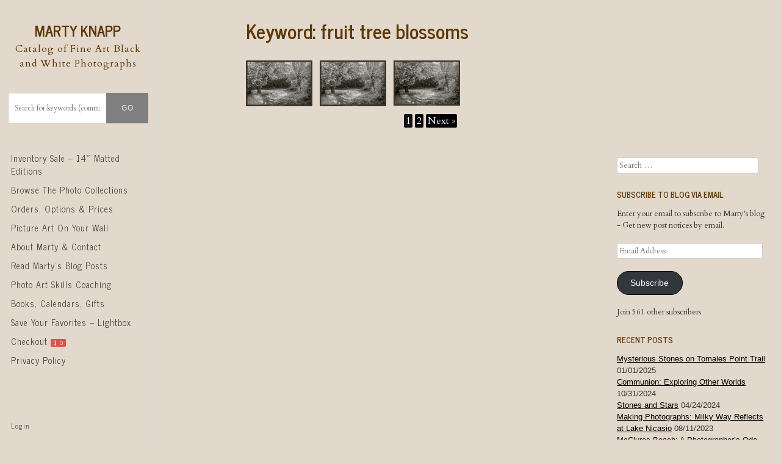

--- FILE ---
content_type: text/html; charset=UTF-8
request_url: https://martyknapp.com/keywords/fruit-tree-blossoms/
body_size: 14484
content:
<!DOCTYPE html>
<html lang="en-US">
<head>
<meta charset="UTF-8" />
<meta name="viewport" content="width=device-width" />
<link rel="profile" href="http://gmpg.org/xfn/11" />
<link rel="pingback" href="https://martyknapp.com/xmlrpc.php" />
<!--[if lt IE 9]>
<script src="https://martyknapp.com/wp-content/themes/sell-photos/js/html5.js" type="text/javascript"></script>
<![endif]-->
<meta name='robots' content='index, follow, max-image-preview:large, max-snippet:-1, max-video-preview:-1' />
	<style>img:is([sizes="auto" i], [sizes^="auto," i]) { contain-intrinsic-size: 3000px 1500px }</style>
	
	<!-- This site is optimized with the Yoast SEO plugin v25.3.1 - https://yoast.com/wordpress/plugins/seo/ -->
	<title>fruit tree blossoms Archives - Marty Knapp</title>
	<link rel="canonical" href="https://martyknapp.com/keywords/fruit-tree-blossoms/" />
	<link rel="next" href="https://martyknapp.com/keywords/fruit-tree-blossoms/page/2/" />
	<meta property="og:locale" content="en_US" />
	<meta property="og:type" content="article" />
	<meta property="og:title" content="fruit tree blossoms Archives - Marty Knapp" />
	<meta property="og:url" content="https://martyknapp.com/keywords/fruit-tree-blossoms/" />
	<meta property="og:site_name" content="Marty Knapp" />
	<script type="application/ld+json" class="yoast-schema-graph">{"@context":"https://schema.org","@graph":[{"@type":"CollectionPage","@id":"https://martyknapp.com/keywords/fruit-tree-blossoms/","url":"https://martyknapp.com/keywords/fruit-tree-blossoms/","name":"fruit tree blossoms Archives - Marty Knapp","isPartOf":{"@id":"https://martyknapp.com/#website"},"breadcrumb":{"@id":"https://martyknapp.com/keywords/fruit-tree-blossoms/#breadcrumb"},"inLanguage":"en-US"},{"@type":"BreadcrumbList","@id":"https://martyknapp.com/keywords/fruit-tree-blossoms/#breadcrumb","itemListElement":[{"@type":"ListItem","position":1,"name":"Home","item":"https://martyknapp.com/"},{"@type":"ListItem","position":2,"name":"fruit tree blossoms"}]},{"@type":"WebSite","@id":"https://martyknapp.com/#website","url":"https://martyknapp.com/","name":"Marty Knapp","description":"Catalog of Fine Art Black and White Photographs","potentialAction":[{"@type":"SearchAction","target":{"@type":"EntryPoint","urlTemplate":"https://martyknapp.com/?s={search_term_string}"},"query-input":{"@type":"PropertyValueSpecification","valueRequired":true,"valueName":"search_term_string"}}],"inLanguage":"en-US"}]}</script>
	<!-- / Yoast SEO plugin. -->


<link rel='dns-prefetch' href='//stats.wp.com' />
<link rel='dns-prefetch' href='//fonts.googleapis.com' />
<link rel='dns-prefetch' href='//v0.wordpress.com' />
<link rel='dns-prefetch' href='//widgets.wp.com' />
<link rel='dns-prefetch' href='//s0.wp.com' />
<link rel='dns-prefetch' href='//0.gravatar.com' />
<link rel='dns-prefetch' href='//1.gravatar.com' />
<link rel='dns-prefetch' href='//2.gravatar.com' />
<link rel="alternate" type="application/rss+xml" title="Marty Knapp &raquo; Feed" href="https://martyknapp.com/feed/" />
<link rel="alternate" type="application/rss+xml" title="Marty Knapp &raquo; Comments Feed" href="https://martyknapp.com/comments/feed/" />
<link rel="alternate" type="application/rss+xml" title="Marty Knapp &raquo; fruit tree blossoms Keyword Feed" href="https://martyknapp.com/keywords/fruit-tree-blossoms/feed/" />
<script type="text/javascript">
/* <![CDATA[ */
window._wpemojiSettings = {"baseUrl":"https:\/\/s.w.org\/images\/core\/emoji\/16.0.1\/72x72\/","ext":".png","svgUrl":"https:\/\/s.w.org\/images\/core\/emoji\/16.0.1\/svg\/","svgExt":".svg","source":{"concatemoji":"https:\/\/martyknapp.com\/wp-includes\/js\/wp-emoji-release.min.js?ver=6.8.3"}};
/*! This file is auto-generated */
!function(s,n){var o,i,e;function c(e){try{var t={supportTests:e,timestamp:(new Date).valueOf()};sessionStorage.setItem(o,JSON.stringify(t))}catch(e){}}function p(e,t,n){e.clearRect(0,0,e.canvas.width,e.canvas.height),e.fillText(t,0,0);var t=new Uint32Array(e.getImageData(0,0,e.canvas.width,e.canvas.height).data),a=(e.clearRect(0,0,e.canvas.width,e.canvas.height),e.fillText(n,0,0),new Uint32Array(e.getImageData(0,0,e.canvas.width,e.canvas.height).data));return t.every(function(e,t){return e===a[t]})}function u(e,t){e.clearRect(0,0,e.canvas.width,e.canvas.height),e.fillText(t,0,0);for(var n=e.getImageData(16,16,1,1),a=0;a<n.data.length;a++)if(0!==n.data[a])return!1;return!0}function f(e,t,n,a){switch(t){case"flag":return n(e,"\ud83c\udff3\ufe0f\u200d\u26a7\ufe0f","\ud83c\udff3\ufe0f\u200b\u26a7\ufe0f")?!1:!n(e,"\ud83c\udde8\ud83c\uddf6","\ud83c\udde8\u200b\ud83c\uddf6")&&!n(e,"\ud83c\udff4\udb40\udc67\udb40\udc62\udb40\udc65\udb40\udc6e\udb40\udc67\udb40\udc7f","\ud83c\udff4\u200b\udb40\udc67\u200b\udb40\udc62\u200b\udb40\udc65\u200b\udb40\udc6e\u200b\udb40\udc67\u200b\udb40\udc7f");case"emoji":return!a(e,"\ud83e\udedf")}return!1}function g(e,t,n,a){var r="undefined"!=typeof WorkerGlobalScope&&self instanceof WorkerGlobalScope?new OffscreenCanvas(300,150):s.createElement("canvas"),o=r.getContext("2d",{willReadFrequently:!0}),i=(o.textBaseline="top",o.font="600 32px Arial",{});return e.forEach(function(e){i[e]=t(o,e,n,a)}),i}function t(e){var t=s.createElement("script");t.src=e,t.defer=!0,s.head.appendChild(t)}"undefined"!=typeof Promise&&(o="wpEmojiSettingsSupports",i=["flag","emoji"],n.supports={everything:!0,everythingExceptFlag:!0},e=new Promise(function(e){s.addEventListener("DOMContentLoaded",e,{once:!0})}),new Promise(function(t){var n=function(){try{var e=JSON.parse(sessionStorage.getItem(o));if("object"==typeof e&&"number"==typeof e.timestamp&&(new Date).valueOf()<e.timestamp+604800&&"object"==typeof e.supportTests)return e.supportTests}catch(e){}return null}();if(!n){if("undefined"!=typeof Worker&&"undefined"!=typeof OffscreenCanvas&&"undefined"!=typeof URL&&URL.createObjectURL&&"undefined"!=typeof Blob)try{var e="postMessage("+g.toString()+"("+[JSON.stringify(i),f.toString(),p.toString(),u.toString()].join(",")+"));",a=new Blob([e],{type:"text/javascript"}),r=new Worker(URL.createObjectURL(a),{name:"wpTestEmojiSupports"});return void(r.onmessage=function(e){c(n=e.data),r.terminate(),t(n)})}catch(e){}c(n=g(i,f,p,u))}t(n)}).then(function(e){for(var t in e)n.supports[t]=e[t],n.supports.everything=n.supports.everything&&n.supports[t],"flag"!==t&&(n.supports.everythingExceptFlag=n.supports.everythingExceptFlag&&n.supports[t]);n.supports.everythingExceptFlag=n.supports.everythingExceptFlag&&!n.supports.flag,n.DOMReady=!1,n.readyCallback=function(){n.DOMReady=!0}}).then(function(){return e}).then(function(){var e;n.supports.everything||(n.readyCallback(),(e=n.source||{}).concatemoji?t(e.concatemoji):e.wpemoji&&e.twemoji&&(t(e.twemoji),t(e.wpemoji)))}))}((window,document),window._wpemojiSettings);
/* ]]> */
</script>
<style id='wp-emoji-styles-inline-css' type='text/css'>

	img.wp-smiley, img.emoji {
		display: inline !important;
		border: none !important;
		box-shadow: none !important;
		height: 1em !important;
		width: 1em !important;
		margin: 0 0.07em !important;
		vertical-align: -0.1em !important;
		background: none !important;
		padding: 0 !important;
	}
</style>
<link rel='stylesheet' id='wp-block-library-css' href='https://martyknapp.com/wp-includes/css/dist/block-library/style.min.css?ver=6.8.3' type='text/css' media='all' />
<style id='classic-theme-styles-inline-css' type='text/css'>
/*! This file is auto-generated */
.wp-block-button__link{color:#fff;background-color:#32373c;border-radius:9999px;box-shadow:none;text-decoration:none;padding:calc(.667em + 2px) calc(1.333em + 2px);font-size:1.125em}.wp-block-file__button{background:#32373c;color:#fff;text-decoration:none}
</style>
<link rel='stylesheet' id='mediaelement-css' href='https://martyknapp.com/wp-includes/js/mediaelement/mediaelementplayer-legacy.min.css?ver=4.2.17' type='text/css' media='all' />
<link rel='stylesheet' id='wp-mediaelement-css' href='https://martyknapp.com/wp-includes/js/mediaelement/wp-mediaelement.min.css?ver=6.8.3' type='text/css' media='all' />
<style id='jetpack-sharing-buttons-style-inline-css' type='text/css'>
.jetpack-sharing-buttons__services-list{display:flex;flex-direction:row;flex-wrap:wrap;gap:0;list-style-type:none;margin:5px;padding:0}.jetpack-sharing-buttons__services-list.has-small-icon-size{font-size:12px}.jetpack-sharing-buttons__services-list.has-normal-icon-size{font-size:16px}.jetpack-sharing-buttons__services-list.has-large-icon-size{font-size:24px}.jetpack-sharing-buttons__services-list.has-huge-icon-size{font-size:36px}@media print{.jetpack-sharing-buttons__services-list{display:none!important}}.editor-styles-wrapper .wp-block-jetpack-sharing-buttons{gap:0;padding-inline-start:0}ul.jetpack-sharing-buttons__services-list.has-background{padding:1.25em 2.375em}
</style>
<style id='global-styles-inline-css' type='text/css'>
:root{--wp--preset--aspect-ratio--square: 1;--wp--preset--aspect-ratio--4-3: 4/3;--wp--preset--aspect-ratio--3-4: 3/4;--wp--preset--aspect-ratio--3-2: 3/2;--wp--preset--aspect-ratio--2-3: 2/3;--wp--preset--aspect-ratio--16-9: 16/9;--wp--preset--aspect-ratio--9-16: 9/16;--wp--preset--color--black: #000000;--wp--preset--color--cyan-bluish-gray: #abb8c3;--wp--preset--color--white: #ffffff;--wp--preset--color--pale-pink: #f78da7;--wp--preset--color--vivid-red: #cf2e2e;--wp--preset--color--luminous-vivid-orange: #ff6900;--wp--preset--color--luminous-vivid-amber: #fcb900;--wp--preset--color--light-green-cyan: #7bdcb5;--wp--preset--color--vivid-green-cyan: #00d084;--wp--preset--color--pale-cyan-blue: #8ed1fc;--wp--preset--color--vivid-cyan-blue: #0693e3;--wp--preset--color--vivid-purple: #9b51e0;--wp--preset--gradient--vivid-cyan-blue-to-vivid-purple: linear-gradient(135deg,rgba(6,147,227,1) 0%,rgb(155,81,224) 100%);--wp--preset--gradient--light-green-cyan-to-vivid-green-cyan: linear-gradient(135deg,rgb(122,220,180) 0%,rgb(0,208,130) 100%);--wp--preset--gradient--luminous-vivid-amber-to-luminous-vivid-orange: linear-gradient(135deg,rgba(252,185,0,1) 0%,rgba(255,105,0,1) 100%);--wp--preset--gradient--luminous-vivid-orange-to-vivid-red: linear-gradient(135deg,rgba(255,105,0,1) 0%,rgb(207,46,46) 100%);--wp--preset--gradient--very-light-gray-to-cyan-bluish-gray: linear-gradient(135deg,rgb(238,238,238) 0%,rgb(169,184,195) 100%);--wp--preset--gradient--cool-to-warm-spectrum: linear-gradient(135deg,rgb(74,234,220) 0%,rgb(151,120,209) 20%,rgb(207,42,186) 40%,rgb(238,44,130) 60%,rgb(251,105,98) 80%,rgb(254,248,76) 100%);--wp--preset--gradient--blush-light-purple: linear-gradient(135deg,rgb(255,206,236) 0%,rgb(152,150,240) 100%);--wp--preset--gradient--blush-bordeaux: linear-gradient(135deg,rgb(254,205,165) 0%,rgb(254,45,45) 50%,rgb(107,0,62) 100%);--wp--preset--gradient--luminous-dusk: linear-gradient(135deg,rgb(255,203,112) 0%,rgb(199,81,192) 50%,rgb(65,88,208) 100%);--wp--preset--gradient--pale-ocean: linear-gradient(135deg,rgb(255,245,203) 0%,rgb(182,227,212) 50%,rgb(51,167,181) 100%);--wp--preset--gradient--electric-grass: linear-gradient(135deg,rgb(202,248,128) 0%,rgb(113,206,126) 100%);--wp--preset--gradient--midnight: linear-gradient(135deg,rgb(2,3,129) 0%,rgb(40,116,252) 100%);--wp--preset--font-size--small: 13px;--wp--preset--font-size--medium: 20px;--wp--preset--font-size--large: 36px;--wp--preset--font-size--x-large: 42px;--wp--preset--spacing--20: 0.44rem;--wp--preset--spacing--30: 0.67rem;--wp--preset--spacing--40: 1rem;--wp--preset--spacing--50: 1.5rem;--wp--preset--spacing--60: 2.25rem;--wp--preset--spacing--70: 3.38rem;--wp--preset--spacing--80: 5.06rem;--wp--preset--shadow--natural: 6px 6px 9px rgba(0, 0, 0, 0.2);--wp--preset--shadow--deep: 12px 12px 50px rgba(0, 0, 0, 0.4);--wp--preset--shadow--sharp: 6px 6px 0px rgba(0, 0, 0, 0.2);--wp--preset--shadow--outlined: 6px 6px 0px -3px rgba(255, 255, 255, 1), 6px 6px rgba(0, 0, 0, 1);--wp--preset--shadow--crisp: 6px 6px 0px rgba(0, 0, 0, 1);}:where(.is-layout-flex){gap: 0.5em;}:where(.is-layout-grid){gap: 0.5em;}body .is-layout-flex{display: flex;}.is-layout-flex{flex-wrap: wrap;align-items: center;}.is-layout-flex > :is(*, div){margin: 0;}body .is-layout-grid{display: grid;}.is-layout-grid > :is(*, div){margin: 0;}:where(.wp-block-columns.is-layout-flex){gap: 2em;}:where(.wp-block-columns.is-layout-grid){gap: 2em;}:where(.wp-block-post-template.is-layout-flex){gap: 1.25em;}:where(.wp-block-post-template.is-layout-grid){gap: 1.25em;}.has-black-color{color: var(--wp--preset--color--black) !important;}.has-cyan-bluish-gray-color{color: var(--wp--preset--color--cyan-bluish-gray) !important;}.has-white-color{color: var(--wp--preset--color--white) !important;}.has-pale-pink-color{color: var(--wp--preset--color--pale-pink) !important;}.has-vivid-red-color{color: var(--wp--preset--color--vivid-red) !important;}.has-luminous-vivid-orange-color{color: var(--wp--preset--color--luminous-vivid-orange) !important;}.has-luminous-vivid-amber-color{color: var(--wp--preset--color--luminous-vivid-amber) !important;}.has-light-green-cyan-color{color: var(--wp--preset--color--light-green-cyan) !important;}.has-vivid-green-cyan-color{color: var(--wp--preset--color--vivid-green-cyan) !important;}.has-pale-cyan-blue-color{color: var(--wp--preset--color--pale-cyan-blue) !important;}.has-vivid-cyan-blue-color{color: var(--wp--preset--color--vivid-cyan-blue) !important;}.has-vivid-purple-color{color: var(--wp--preset--color--vivid-purple) !important;}.has-black-background-color{background-color: var(--wp--preset--color--black) !important;}.has-cyan-bluish-gray-background-color{background-color: var(--wp--preset--color--cyan-bluish-gray) !important;}.has-white-background-color{background-color: var(--wp--preset--color--white) !important;}.has-pale-pink-background-color{background-color: var(--wp--preset--color--pale-pink) !important;}.has-vivid-red-background-color{background-color: var(--wp--preset--color--vivid-red) !important;}.has-luminous-vivid-orange-background-color{background-color: var(--wp--preset--color--luminous-vivid-orange) !important;}.has-luminous-vivid-amber-background-color{background-color: var(--wp--preset--color--luminous-vivid-amber) !important;}.has-light-green-cyan-background-color{background-color: var(--wp--preset--color--light-green-cyan) !important;}.has-vivid-green-cyan-background-color{background-color: var(--wp--preset--color--vivid-green-cyan) !important;}.has-pale-cyan-blue-background-color{background-color: var(--wp--preset--color--pale-cyan-blue) !important;}.has-vivid-cyan-blue-background-color{background-color: var(--wp--preset--color--vivid-cyan-blue) !important;}.has-vivid-purple-background-color{background-color: var(--wp--preset--color--vivid-purple) !important;}.has-black-border-color{border-color: var(--wp--preset--color--black) !important;}.has-cyan-bluish-gray-border-color{border-color: var(--wp--preset--color--cyan-bluish-gray) !important;}.has-white-border-color{border-color: var(--wp--preset--color--white) !important;}.has-pale-pink-border-color{border-color: var(--wp--preset--color--pale-pink) !important;}.has-vivid-red-border-color{border-color: var(--wp--preset--color--vivid-red) !important;}.has-luminous-vivid-orange-border-color{border-color: var(--wp--preset--color--luminous-vivid-orange) !important;}.has-luminous-vivid-amber-border-color{border-color: var(--wp--preset--color--luminous-vivid-amber) !important;}.has-light-green-cyan-border-color{border-color: var(--wp--preset--color--light-green-cyan) !important;}.has-vivid-green-cyan-border-color{border-color: var(--wp--preset--color--vivid-green-cyan) !important;}.has-pale-cyan-blue-border-color{border-color: var(--wp--preset--color--pale-cyan-blue) !important;}.has-vivid-cyan-blue-border-color{border-color: var(--wp--preset--color--vivid-cyan-blue) !important;}.has-vivid-purple-border-color{border-color: var(--wp--preset--color--vivid-purple) !important;}.has-vivid-cyan-blue-to-vivid-purple-gradient-background{background: var(--wp--preset--gradient--vivid-cyan-blue-to-vivid-purple) !important;}.has-light-green-cyan-to-vivid-green-cyan-gradient-background{background: var(--wp--preset--gradient--light-green-cyan-to-vivid-green-cyan) !important;}.has-luminous-vivid-amber-to-luminous-vivid-orange-gradient-background{background: var(--wp--preset--gradient--luminous-vivid-amber-to-luminous-vivid-orange) !important;}.has-luminous-vivid-orange-to-vivid-red-gradient-background{background: var(--wp--preset--gradient--luminous-vivid-orange-to-vivid-red) !important;}.has-very-light-gray-to-cyan-bluish-gray-gradient-background{background: var(--wp--preset--gradient--very-light-gray-to-cyan-bluish-gray) !important;}.has-cool-to-warm-spectrum-gradient-background{background: var(--wp--preset--gradient--cool-to-warm-spectrum) !important;}.has-blush-light-purple-gradient-background{background: var(--wp--preset--gradient--blush-light-purple) !important;}.has-blush-bordeaux-gradient-background{background: var(--wp--preset--gradient--blush-bordeaux) !important;}.has-luminous-dusk-gradient-background{background: var(--wp--preset--gradient--luminous-dusk) !important;}.has-pale-ocean-gradient-background{background: var(--wp--preset--gradient--pale-ocean) !important;}.has-electric-grass-gradient-background{background: var(--wp--preset--gradient--electric-grass) !important;}.has-midnight-gradient-background{background: var(--wp--preset--gradient--midnight) !important;}.has-small-font-size{font-size: var(--wp--preset--font-size--small) !important;}.has-medium-font-size{font-size: var(--wp--preset--font-size--medium) !important;}.has-large-font-size{font-size: var(--wp--preset--font-size--large) !important;}.has-x-large-font-size{font-size: var(--wp--preset--font-size--x-large) !important;}
:where(.wp-block-post-template.is-layout-flex){gap: 1.25em;}:where(.wp-block-post-template.is-layout-grid){gap: 1.25em;}
:where(.wp-block-columns.is-layout-flex){gap: 2em;}:where(.wp-block-columns.is-layout-grid){gap: 2em;}
:root :where(.wp-block-pullquote){font-size: 1.5em;line-height: 1.6;}
</style>
<link rel='stylesheet' id='sell-media-reprints-style-css' href='https://martyknapp.com/wp-content/plugins/sell-media-reprints/css/sell-media-reprints.css?ver=6.8.3' type='text/css' media='all' />
<link rel='stylesheet' id='sell_media_search_form_frontend-css' href='https://martyknapp.com/wp-content/plugins/sell-media/gutenberg/css/frontend-index.css?ver=6.8.3' type='text/css' media='all' />
<link rel='stylesheet' id='sell-photos-style-css' href='https://martyknapp.com/wp-content/themes/sell-photos/style.css?ver=6.8.3' type='text/css' media='all' />
<link rel='stylesheet' id='marty-sell-photos-style-css' href='https://martyknapp.com/wp-content/themes/marty-sell-photos/style.css?ver=6.8.3' type='text/css' media='all' />
<link rel='stylesheet' id='marty-style-css' href='https://martyknapp.com/wp-content/themes/marty-sell-photos/marty.css?ver=6.8.3' type='text/css' media='all' />
<link rel='stylesheet' id='style-css' href='https://martyknapp.com/wp-content/themes/marty-sell-photos/style.css?ver=1.2.1' type='text/css' media='all' />
<link rel='stylesheet' id='sell_photos-flexslider-css' href='https://martyknapp.com/wp-content/themes/sell-photos/js/flexslider/flexslider.css?ver=6.8.3' type='text/css' media='all' />
<link rel='stylesheet' id='jetpack_likes-css' href='https://martyknapp.com/wp-content/plugins/jetpack/modules/likes/style.css?ver=14.7' type='text/css' media='all' />
<style id='akismet-widget-style-inline-css' type='text/css'>

			.a-stats {
				--akismet-color-mid-green: #357b49;
				--akismet-color-white: #fff;
				--akismet-color-light-grey: #f6f7f7;

				max-width: 350px;
				width: auto;
			}

			.a-stats * {
				all: unset;
				box-sizing: border-box;
			}

			.a-stats strong {
				font-weight: 600;
			}

			.a-stats a.a-stats__link,
			.a-stats a.a-stats__link:visited,
			.a-stats a.a-stats__link:active {
				background: var(--akismet-color-mid-green);
				border: none;
				box-shadow: none;
				border-radius: 8px;
				color: var(--akismet-color-white);
				cursor: pointer;
				display: block;
				font-family: -apple-system, BlinkMacSystemFont, 'Segoe UI', 'Roboto', 'Oxygen-Sans', 'Ubuntu', 'Cantarell', 'Helvetica Neue', sans-serif;
				font-weight: 500;
				padding: 12px;
				text-align: center;
				text-decoration: none;
				transition: all 0.2s ease;
			}

			/* Extra specificity to deal with TwentyTwentyOne focus style */
			.widget .a-stats a.a-stats__link:focus {
				background: var(--akismet-color-mid-green);
				color: var(--akismet-color-white);
				text-decoration: none;
			}

			.a-stats a.a-stats__link:hover {
				filter: brightness(110%);
				box-shadow: 0 4px 12px rgba(0, 0, 0, 0.06), 0 0 2px rgba(0, 0, 0, 0.16);
			}

			.a-stats .count {
				color: var(--akismet-color-white);
				display: block;
				font-size: 1.5em;
				line-height: 1.4;
				padding: 0 13px;
				white-space: nowrap;
			}
		
</style>
<link rel='stylesheet' id='jetpack-subscriptions-css' href='https://martyknapp.com/wp-content/plugins/jetpack/modules/subscriptions/subscriptions.css?ver=14.7' type='text/css' media='all' />
<link rel='stylesheet' id='fancybox-css' href='https://martyknapp.com/wp-content/plugins/easy-fancybox/fancybox/1.5.4/jquery.fancybox.min.css?ver=6.8.3' type='text/css' media='screen' />
<style id='fancybox-inline-css' type='text/css'>
#fancybox-outer{background:#ffffff}#fancybox-content{background:#ffffff;border-color:#ffffff;color:#000000;}#fancybox-title,#fancybox-title-float-main{color:#fff}
</style>
<link rel='stylesheet' id='gpp-alt-style-css' href='https://martyknapp.com/wp-content/themes/marty-sell-photos/css/light.css?ver=6.8.3' type='text/css' media='all' />
<link rel='stylesheet' id='gpp-custom-fonts-css' href='https://fonts.googleapis.com/css?family=News+Cycle%3A400%2C700%7CCardo%3A400%2C400italic%2C700&#038;ver=6.8.3' type='text/css' media='all' />
<link rel='stylesheet' id='dashicons-css' href='https://martyknapp.com/wp-includes/css/dashicons.min.css?ver=6.8.3' type='text/css' media='all' />
<link rel='stylesheet' id='sell_media-css' href='https://martyknapp.com/wp-content/plugins/sell-media/css/sell_media.css?ver=2.5.5-1.5' type='text/css' media='all' />
<link rel='stylesheet' id='sell_media_style-css' href='https://martyknapp.com/wp-content/plugins/sell-media/css/sell_media-light.css?ver=2.5.5-1.5' type='text/css' media='all' />
<script type="text/javascript" src="https://martyknapp.com/wp-includes/js/jquery/jquery.min.js?ver=3.7.1" id="jquery-core-js"></script>
<script type="text/javascript" src="https://martyknapp.com/wp-includes/js/jquery/jquery-migrate.min.js?ver=3.4.1" id="jquery-migrate-js"></script>
<script type="text/javascript" src="https://martyknapp.com/wp-content/plugins/sell-media/js/jquery.cookie.js?ver=2.5.5-1.5" id="sell_media_jquery_cookie-js"></script>
<script type="text/javascript" id="sell_media-js-extra">
/* <![CDATA[ */
var sell_media = {"ajaxurl":"https:\/\/martyknapp.com\/wp-admin\/admin-ajax.php","pluginurl":"https:\/\/martyknapp.com\/wp-content\/plugins\/sell-media\/sell-media.php","site_name":"Marty Knapp","site_url":"https:\/\/martyknapp.com","checkout_url":"https:\/\/martyknapp.com\/checkout\/","currency_symbol":"USD","dashboard_page":"https:\/\/martyknapp.com\/sell-media-dashboard\/","error":{"email_exists":"Sorry that email already exists or is invalid"},"sandbox":"","paypal_email":"orders@martyknapp.com","thanks_page":"https:\/\/martyknapp.com\/sell-media-thanks\/","listener_url":"https:\/\/martyknapp.com\/index.php?sell_media-listener=IPN","added_to_cart":"Added! <a href='https:\/\/martyknapp.com\/checkout\/' class='cart'>Checkout now<\/a>!","cart_labels":{"name":"Name","size":"Size","license":"License","price":"Price","qty":"Qty","sub_total":"Subtotal"},"cart_style":"table","tax":".08250","tax_display":"exclusive","shipping":"2","cart_error":"There was an error loading the cart data. Please contact the site owner.","checkout_text":"Checkout Now","checkout_wait_text":"Please wait...","remove_text":"Remove from Lightbox","save_text":"Save to Lightbox","currencies":{"USD":{"name":"USD","title":"US Dollars (&#36;)","symbol":"&#36;"},"EUR":{"name":"EUR","title":"Euros (&euro;)","symbol":"&euro;"},"GBP":{"name":"GBP","title":"Pounds Sterling (&pound;)","symbol":"&pound;"},"AUD":{"name":"AUD","title":"Australian Dollars (&#36;)","symbol":"&#36;"},"BRL":{"name":"BRL","title":"Brazilian Real (R&#36;)","symbol":"R&#36;"},"CAD":{"name":"CAD","title":"Canadian Dollars (&#36;)","symbol":"&#36;"},"CZK":{"name":"CZK","title":"Czech Koruna (&#75;&#269;)","symbol":"&#75;&#269;"},"DKK":{"name":"DKK","title":"Danish Krone","symbol":"DKK"},"HKD":{"name":"HKD","title":"Hong Kong Dollar (&#36;)","symbol":"&#36;"},"HUF":{"name":"HUF","title":"Hungarian Forint","symbol":"HUF"},"ILS":{"name":"ILS","title":"Israeli Shekel","symbol":"ILS"},"JPY":{"name":"JPY","title":"Japanese Yen (&yen;)","symbol":"&yen;"},"MYR":{"name":"MYR","title":"Malaysian Ringgits","symbol":"RM"},"MXN":{"name":"MXN","title":"Mexican Peso (&#36;)","symbol":"&#36;"},"NZD":{"name":"NZD","title":"New Zealand Dollar (&#36;)","symbol":"&#36;"},"NOK":{"name":"NOK","title":"Norwegian Krone","symbol":"kr"},"PHP":{"name":"PHP","title":"Philippine Pesos","symbol":"PHP"},"PLN":{"name":"PLN","title":"Polish Zloty","symbol":"PLN"},"RUB":{"name":"RUB","title":"Russian Ruble (&#x20bd;)","symbol":"&#x20bd;"},"SGD":{"name":"SGD","title":"Singapore Dollar (&#36;)","symbol":"&#36;"},"SEK":{"name":"SEK","title":"Swedish Krona","symbol":"SEK"},"CHF":{"name":"CHF","title":"Swiss Franc","symbol":"CHF"},"TWD":{"name":"TWD","title":"Taiwan New Dollars","symbol":"TWD"},"THB":{"name":"THB","title":"Thai Baht","symbol":"THB"},"TRY":{"name":"TRY","title":"Turkish Lira (TL)","symbol":"TL"},"ZAR":{"name":"ZAR","title":"South African rand (R)","symbol":"R"}},"thumbnail_layout":"sell-media-five-col"};
var sell_media_reprints = {"reprints_shipping":"shippingTotalRate","reprints_shipping_flat_rate":".10"};
var sell_media_paypal_obj = {"paypal_nonce":"72aa0aa718"};
/* ]]> */
</script>
<script type="text/javascript" src="https://martyknapp.com/wp-content/plugins/sell-media/js/sell_media.js?ver=2.5.5-1.5" id="sell_media-js"></script>
<script type="text/javascript" src="https://martyknapp.com/wp-content/plugins/sell-media-reprints/js/sell-media-reprints.js?ver=2.2.1" id="sell-media-reprints-js"></script>
<script type="text/javascript" id="marty-custom-js-extra">
/* <![CDATA[ */
var marty = {"archive":"1","single":"","post_type":"attachment"};
/* ]]> */
</script>
<script type="text/javascript" src="https://martyknapp.com/wp-content/themes/marty-sell-photos/marty.js?ver=1.11" id="marty-custom-js"></script>
<script type="text/javascript" src="https://martyknapp.com/wp-content/themes/sell-photos/js/jquery.sharrre-1.3.4.min.js?ver=1.2.1" id="sell_photos-sharrre-js"></script>
<script type="text/javascript" src="https://martyknapp.com/wp-content/themes/sell-photos/js/flexslider/jquery.flexslider-min.js?ver=1.2.1" id="sell_photos-flexslider-js"></script>
<script type="text/javascript" src="https://martyknapp.com/wp-content/themes/sell-photos/js/flexslider/flex_js.js?ver=1.2.1" id="sell_photos-flexslider-custom-js"></script>
<link rel="https://api.w.org/" href="https://martyknapp.com/wp-json/" /><link rel="alternate" title="JSON" type="application/json" href="https://martyknapp.com/wp-json/wp/v2/keywords/1199" /><link rel="EditURI" type="application/rsd+xml" title="RSD" href="https://martyknapp.com/xmlrpc.php?rsd" />
<meta name="generator" content="Sell Media v2.5.5-1.5" />
	<style>img#wpstats{display:none}</style>
		<!-- BeginHeader --><style type="text/css">h1, h2, h3, h4, h5, h6, ul.menu li a { font-family: 'News Cycle'; }body, p, textarea, input, h2.site-description { font-family: 'Cardo'; }</style><!-- EndHeader -->	<style type="text/css">
			.site-title a,
		.site-description {
			color: #5d3809 !important;
		}
		</style>
	<style type="text/css" id="custom-background-css">
body.custom-background { background-color: #e2d8cb; }
</style>
			<style type="text/css" id="wp-custom-css">
			h1,h2,h3,h4,h5,h6,.entry-title a, .exif-title {
	color: #5d3809;
}

		</style>
		</head>

<body class="archive tax-keywords term-fruit-tree-blossoms term-1199 custom-background wp-theme-sell-photos wp-child-theme-marty-sell-photos sell-media-single-one-col theme-marty-sell-photos browser-chrome single-author has-sidebar not-home">
<div id="page" class="hfeed site">
        <header id="masthead" class="site-header" role="banner">
        <div id="header-inner" >
            <div class="site-branding">
                <h1 class="site-title"><a href="https://martyknapp.com/" title="Marty Knapp" rel="home">
                                            Marty Knapp                                    </a></h1>
                <h2 class="site-description">Catalog of Fine Art Black and White Photographs</h2>
            </div>

            <div class="sell-media-search"><form role="search" method="get" id="sell-media-search-form" class="sell-media-search-form" action="https://martyknapp.com/sell-media-search/"><div class="sell-media-search-inner cf"><div id="sell-media-search-visible" class="sell-media-search-visible cf"><div id="sell-media-search-query" class="sell-media-search-field sell-media-search-query"><input type="text" value="" name="search_query" id="sell-media-search-text" class="sell-media-search-text" placeholder="Search for keywords (comma separated)"/></div><div id="sell-media-search-submit" class="sell-media-search-field sell-media-search-submit"><input type="submit" id="sell-media-search-submit-button" class="sell-media-search-submit-button" value="Go" /></div></div><div id="sell-media-search-hidden" class="sell-media-search-hidden cf"><div id="sell-media-search-file-type" class="sell-media-search-field sell-media-search-file-type"><label for="search_file_type">File Type</label><span class="sell-media-select-box"><select class="sell-media-select" name="search_file_type"><option value="">All</option><option value="image" >Image</option><option value="video" >Video</option><option value="audio" >Audio</option></select></span></div></div></div></form></div>        </div>
        <div id="main-nav-wrapper" class="site-nav">
            <nav id="site-navigation" role="navigation" class="site-navigation-main main-navigation">
                <h1 class="menu-toggle"><span class="genericon genericon-menu"></span> Menu</h1>
                <div class="assistive-text skip-link"><a href="#content" title="Skip to content">Skip to content</a></div>
                <div class="menu-main-header-menu-container"><ul id="menu-main-header-menu" class="menu"><li id="menu-item-42685" class="menu-item menu-item-type-post_type menu-item-object-page menu-item-42685"><a href="https://martyknapp.com/inventory-sale-14-matted-editions/">Inventory Sale – 14″ Matted Editions</a></li>
<li id="menu-item-32406" class="menu-item menu-item-type-custom menu-item-object-custom menu-item-has-children menu-item-32406"><a href="/">Browse the Photo Collections</a>
<ul class="sub-menu">
	<li id="menu-item-32407" class="menu-item menu-item-type-custom menu-item-object-custom menu-item-32407"><a href="/galleries/">More Collections</a></li>
</ul>
</li>
<li id="menu-item-32467" class="menu-item menu-item-type-post_type menu-item-object-page menu-item-32467"><a href="https://martyknapp.com/ordering-online-phone-or-email/">Orders, Options &#038; Prices</a></li>
<li id="menu-item-42481" class="menu-item menu-item-type-post_type menu-item-object-page menu-item-has-children menu-item-42481"><a href="https://martyknapp.com/picture-artwork-on-wall-before-buying/">Picture Art on Your Wall</a>
<ul class="sub-menu">
	<li id="menu-item-36621" class="menu-item menu-item-type-custom menu-item-object-custom menu-item-36621"><a href="https://martyknapp.com/collection/art-in-room-views/">Examples</a></li>
</ul>
</li>
<li id="menu-item-109" class="menu-item menu-item-type-post_type menu-item-object-page menu-item-109"><a href="https://martyknapp.com/about/">About Marty &#038; Contact</a></li>
<li id="menu-item-110" class="menu-item menu-item-type-post_type menu-item-object-page menu-item-has-children menu-item-110"><a href="https://martyknapp.com/blog/">Read Marty&#8217;s Blog Posts</a>
<ul class="sub-menu">
	<li id="menu-item-38136" class="menu-item menu-item-type-post_type menu-item-object-page menu-item-38136"><a href="https://martyknapp.com/subscribe/">Subscribe</a></li>
</ul>
</li>
<li id="menu-item-758" class="menu-item menu-item-type-post_type menu-item-object-page menu-item-758"><a href="https://martyknapp.com/learn-photography/private-coaching-sessions/">Photo Art Skills Coaching</a></li>
<li id="menu-item-42493" class="menu-item menu-item-type-custom menu-item-object-custom menu-item-42493"><a href="https://martyknapp.com/collection/books/">Books, Calendars, Gifts</a></li>
<li id="menu-item-32426" class="menu-item menu-item-type-custom menu-item-object-custom menu-item-32426"><a href="http://www.martyknapp.com/lightbox/">Save Your Favorites &#8211; Lightbox</a></li>
<li id="menu-item-32445" class="total menu-item menu-item-type-post_type menu-item-object-page menu-item-32445 checkout-total"><a href="https://martyknapp.com/checkout/">Checkout</a></li>
<li id="menu-item-35533" class="menu-item menu-item-type-post_type menu-item-object-page menu-item-privacy-policy menu-item-35533"><a rel="privacy-policy" href="https://martyknapp.com/privacy-policy/">Privacy Policy</a></li>
</ul></div>            </nav><!-- .site-navigation .main-navigation -->
        </div><!-- #main-nav-wrapper -->
        <div id="nav-wrapper">
            <nav role="navigation" class="top-navigation">
                <h1 class="assistive-text"><span class="genericon genericon-menu"></span> Top Menu</h1>
                <div class="assistive-text skip-link"><a href="#content" title="Skip to content">Skip to content</a></div>
                <div class="menu-footer-container"><ul id="menu-footer" class="menu"><li id="menu-item-898" class="menu-item menu-item-type-custom menu-item-object-custom menu-item-898"><a href="http://www.martyknapp.com/wp-login.php">Login</a></li>
</ul></div>
                                    <span class="menu-cart-info" style="display:none;">
                        &#40;<span class='menu-cart-items sellMediaCart_quantity'></span>&#41;
                        <span class="menu-cart-total-wrap">
                            <span class='menu-cart-total sellMediaCart_total'></span>
                        </span>
                    </span>
                
            </nav><!-- .top-navigation -->
        </div><!-- #nav-wrapper -->
    </header><!-- #masthead .site-header -->

    <div id="main" class="site-main">
        <div id="custom-header"></div>
	
	<div id="sell-media-archive" class="sell-media">
		<div id="content" role="main">

			
			<header class="sell-media-page-header">
				<h1 class="sell-media-page-title">
					Keyword: <span>fruit tree blossoms</span>				</h1>
											</header>

			
			<div class="sell-media-grid-item-container">

																												<div id="sell-media-42782" class="sell-media-grid-item sell-media-five-col sell-media-grid-single-item"><a href="https://martyknapp.com/items/blooming-plum-tree-point-reyes-sta/blooming-plum-tree-3/#main"  class="sell-media-item"><img width="300" height="205" src="https://martyknapp.com/wp-content/uploads/2025/06/Blooming-Plum-Tree_RefPrnt-1-300x205.jpg" class="sell-media-image sell_media_image" alt="" data-sell_media_medium_url="https://martyknapp.com/wp-content/uploads/2025/06/Blooming-Plum-Tree_RefPrnt-1-300x205.jpg" data-sell_media_large_url="https://martyknapp.com/wp-content/uploads/2025/06/Blooming-Plum-Tree_RefPrnt-1-300x205.jpg" data-sell_media_item_id="42782" decoding="async" srcset="https://martyknapp.com/wp-content/uploads/2025/06/Blooming-Plum-Tree_RefPrnt-1-300x205.jpg 300w, https://martyknapp.com/wp-content/uploads/2025/06/Blooming-Plum-Tree_RefPrnt-1-1024x699.jpg 1024w, https://martyknapp.com/wp-content/uploads/2025/06/Blooming-Plum-Tree_RefPrnt-1-50x34.jpg 50w, https://martyknapp.com/wp-content/uploads/2025/06/Blooming-Plum-Tree_RefPrnt-1-768x524.jpg 768w, https://martyknapp.com/wp-content/uploads/2025/06/Blooming-Plum-Tree_RefPrnt-1-1536x1048.jpg 1536w, https://martyknapp.com/wp-content/uploads/2025/06/Blooming-Plum-Tree_RefPrnt-1-2048x1398.jpg 2048w" sizes="(max-width: 300px) 100vw, 300px" /><script type="application/ld+json">{"@context":"https:\/\/schema.org\/","@type":"ImageObject","contentUrl":"https:\/\/martyknapp.com\/wp-content\/uploads\/2025\/06\/Blooming-Plum-Tree_RefPrnt-1-300x205.jpg","license":"https:\/\/martyknapp.com\/items\/blooming-plum-tree-point-reyes-sta\/blooming-plum-tree-3\/#main","acquireLicensePage":"https:\/\/martyknapp.com\/items\/blooming-plum-tree-point-reyes-sta\/blooming-plum-tree-3\/#main"}</script><div class="item-overlay" style="display:none;">
              	           <div class="collection-details">
                           <span class="collection-count">Blooming Plum Tree, Point Reyes Sta.</span>
                           </div>
                         </div></a></div>											<div id="sell-media-42771" class="sell-media-grid-item sell-media-five-col sell-media-grid-single-item"><a href="https://martyknapp.com/blooming-plum-tree-2/"  class="sell-media-item"><img width="300" height="205" src="https://martyknapp.com/wp-content/uploads/2025/06/Blooming-Plum-Tree_RefPrnt-300x205.jpg" class="sell-media-image sell_media_image" alt="" data-sell_media_medium_url="https://martyknapp.com/wp-content/uploads/2025/06/Blooming-Plum-Tree_RefPrnt-300x205.jpg" data-sell_media_large_url="https://martyknapp.com/wp-content/uploads/2025/06/Blooming-Plum-Tree_RefPrnt-300x205.jpg" data-sell_media_item_id="42771" decoding="async" loading="lazy" srcset="https://martyknapp.com/wp-content/uploads/2025/06/Blooming-Plum-Tree_RefPrnt-300x205.jpg 300w, https://martyknapp.com/wp-content/uploads/2025/06/Blooming-Plum-Tree_RefPrnt-1024x699.jpg 1024w, https://martyknapp.com/wp-content/uploads/2025/06/Blooming-Plum-Tree_RefPrnt-50x34.jpg 50w, https://martyknapp.com/wp-content/uploads/2025/06/Blooming-Plum-Tree_RefPrnt-768x524.jpg 768w, https://martyknapp.com/wp-content/uploads/2025/06/Blooming-Plum-Tree_RefPrnt-1536x1048.jpg 1536w, https://martyknapp.com/wp-content/uploads/2025/06/Blooming-Plum-Tree_RefPrnt-2048x1398.jpg 2048w" sizes="auto, (max-width: 300px) 100vw, 300px" /><script type="application/ld+json">{"@context":"https:\/\/schema.org\/","@type":"ImageObject","contentUrl":"https:\/\/martyknapp.com\/wp-content\/uploads\/2025\/06\/Blooming-Plum-Tree_RefPrnt-300x205.jpg","license":"https:\/\/martyknapp.com\/blooming-plum-tree-2\/","acquireLicensePage":"https:\/\/martyknapp.com\/blooming-plum-tree-2\/"}</script><div class="item-overlay" style="display:none;">
              	           <div class="collection-details">
                           <span class="collection-count">Blooming Plum Tree</span>
                           </div>
                         </div></a></div>											<div id="sell-media-40457" class="sell-media-grid-item sell-media-five-col sell-media-grid-single-item"><a href="https://martyknapp.com/items/blooming-plum-tree-green-bridge-trail/blooming-plum-tree/#main"  class="sell-media-item"><img width="300" height="204" src="https://martyknapp.com/wp-content/uploads/2022/04/Blooming-Plum-Tree_Web-300x204.jpg" class="sell-media-image sell_media_image" alt="" data-sell_media_medium_url="https://martyknapp.com/wp-content/uploads/2022/04/Blooming-Plum-Tree_Web-300x204.jpg" data-sell_media_large_url="https://martyknapp.com/wp-content/uploads/2022/04/Blooming-Plum-Tree_Web-300x204.jpg" data-sell_media_item_id="40457" decoding="async" loading="lazy" srcset="https://martyknapp.com/wp-content/uploads/2022/04/Blooming-Plum-Tree_Web-300x204.jpg 300w, https://martyknapp.com/wp-content/uploads/2022/04/Blooming-Plum-Tree_Web-1024x698.jpg 1024w, https://martyknapp.com/wp-content/uploads/2022/04/Blooming-Plum-Tree_Web-50x34.jpg 50w, https://martyknapp.com/wp-content/uploads/2022/04/Blooming-Plum-Tree_Web-768x523.jpg 768w, https://martyknapp.com/wp-content/uploads/2022/04/Blooming-Plum-Tree_Web.jpg 1256w" sizes="auto, (max-width: 300px) 100vw, 300px" /><script type="application/ld+json">{"@context":"https:\/\/schema.org\/","@type":"ImageObject","contentUrl":"https:\/\/martyknapp.com\/wp-content\/uploads\/2022\/04\/Blooming-Plum-Tree_Web-300x204.jpg","license":"https:\/\/martyknapp.com\/items\/blooming-plum-tree-green-bridge-trail\/blooming-plum-tree\/#main","acquireLicensePage":"https:\/\/martyknapp.com\/items\/blooming-plum-tree-green-bridge-trail\/blooming-plum-tree\/#main"}</script><div class="item-overlay" style="display:none;">
              	           <div class="collection-details">
                           <span class="collection-count">Blooming Plum Tree, Green Bridge Trail</span>
                           </div>
                         </div></a></div>									
			<!-- show child terms check -->

			</div><!-- .sell-media-grid-item-container -->
			<div class="sell-media-pagination-container"><span aria-current="page" class="page-numbers current">1</span>
<a class="page-numbers" href="https://martyknapp.com/keywords/fruit-tree-blossoms/?paged=2">2</a>
<a class="next page-numbers" href="https://martyknapp.com/keywords/fruit-tree-blossoms/?paged=2">Next &raquo;</a></div>		</div><!-- #content -->
	</div><!-- #sell-media-archive .sell-media -->

    <div id="secondary" class="widget-area" role="complementary">
                <aside id="search-3" class="widget widget_search">	<form method="get" id="searchform" action="https://martyknapp.com/" role="search">
		<label for="s" class="assistive-text">Search</label>
		<input type="text" class="field" name="s" value="" id="s" placeholder="Search &hellip;" />
		<input type="submit" class="submit" name="submit" id="searchsubmit" value="Search" />
	</form>
</aside><aside id="blog_subscription-2" class="widget widget_blog_subscription jetpack_subscription_widget"><h2 class="widget-title">Subscribe to Blog via Email</h2>
			<div class="wp-block-jetpack-subscriptions__container">
			<form action="#" method="post" accept-charset="utf-8" id="subscribe-blog-blog_subscription-2"
				data-blog="94020333"
				data-post_access_level="everybody" >
									<div id="subscribe-text"><p>Enter your email to subscribe to Marty's blog - Get new post notices by email.</p>
</div>
										<p id="subscribe-email">
						<label id="jetpack-subscribe-label"
							class="screen-reader-text"
							for="subscribe-field-blog_subscription-2">
							Email Address						</label>
						<input type="email" name="email" required="required"
																					value=""
							id="subscribe-field-blog_subscription-2"
							placeholder="Email Address"
						/>
					</p>

					<p id="subscribe-submit"
											>
						<input type="hidden" name="action" value="subscribe"/>
						<input type="hidden" name="source" value="https://martyknapp.com/keywords/fruit-tree-blossoms/"/>
						<input type="hidden" name="sub-type" value="widget"/>
						<input type="hidden" name="redirect_fragment" value="subscribe-blog-blog_subscription-2"/>
						<input type="hidden" id="_wpnonce" name="_wpnonce" value="19f8ea99f0" /><input type="hidden" name="_wp_http_referer" value="/keywords/fruit-tree-blossoms/" />						<button type="submit"
															class="wp-block-button__link"
																					name="jetpack_subscriptions_widget"
						>
							Subscribe						</button>
					</p>
							</form>
							<div class="wp-block-jetpack-subscriptions__subscount">
					Join 561 other subscribers				</div>
						</div>
			
</aside>
		<aside id="recent-posts-2" class="widget widget_recent_entries">
		<h2 class="widget-title">Recent Posts</h2>
		<ul>
											<li>
					<a href="https://martyknapp.com/mysterious-stones-on-tomales-point-trail/">Mysterious Stones on Tomales Point Trail</a>
											<span class="post-date">01/01/2025</span>
									</li>
											<li>
					<a href="https://martyknapp.com/communion-exploring-other-worlds/">Communion: Exploring Other Worlds</a>
											<span class="post-date">10/31/2024</span>
									</li>
											<li>
					<a href="https://martyknapp.com/stones-and-stars/">Stones and Stars</a>
											<span class="post-date">04/24/2024</span>
									</li>
											<li>
					<a href="https://martyknapp.com/making-photographs-milky-way-reflects-at-lake-nicasio/">Making Photographs: Milky Way Reflects at Lake Nicasio</a>
											<span class="post-date">08/11/2023</span>
									</li>
											<li>
					<a href="https://martyknapp.com/mcclures-beach-a-photographers-ode/">McClures Beach: A Photographer&#8217;s Ode</a>
											<span class="post-date">07/06/2023</span>
									</li>
											<li>
					<a href="https://martyknapp.com/portals-windows-of-light/">Portals: Windows of Light</a>
											<span class="post-date">06/15/2023</span>
									</li>
											<li>
					<a href="https://martyknapp.com/what-goes-into-a-marty-knapp-fine-art-print/">What Goes Into a Marty Knapp Fine Art Print?</a>
											<span class="post-date">05/31/2023</span>
									</li>
											<li>
					<a href="https://martyknapp.com/shooting-the-light-fantastic/">Shooting The Light Fantastic</a>
											<span class="post-date">03/30/2023</span>
									</li>
											<li>
					<a href="https://martyknapp.com/beginnings-50th-anniversary-of-photography-at-point-reyes/">Beginnings: 50th Anniversary of Photography at Point Reyes</a>
											<span class="post-date">03/20/2023</span>
									</li>
											<li>
					<a href="https://martyknapp.com/februarys-radiant-light/">February&#8217;s Radiant Light </a>
											<span class="post-date">02/22/2023</span>
									</li>
											<li>
					<a href="https://martyknapp.com/frost/">Frost</a>
											<span class="post-date">02/06/2023</span>
									</li>
											<li>
					<a href="https://martyknapp.com/my-favorite-photos-from-2022/">My Favorite Photos from 2022</a>
											<span class="post-date">12/01/2022</span>
									</li>
											<li>
					<a href="https://martyknapp.com/making-photographs-thirty-years-along-lagunitas-creek/">Making Photographs: Thirty Years Along Lagunitas Creek</a>
											<span class="post-date">11/09/2022</span>
									</li>
											<li>
					<a href="https://martyknapp.com/stars-shining-on-water/">Stars Shining on Water</a>
											<span class="post-date">09/17/2022</span>
									</li>
											<li>
					<a href="https://martyknapp.com/backlit-oak-reviewed-by-brooks-jensen/">Backlit Oak Reviewed by Brooks Jensen</a>
											<span class="post-date">06/01/2022</span>
									</li>
											<li>
					<a href="https://martyknapp.com/making-photographs-the-bolinas-ridge-triptych/">Making Photographs: The Bolinas Ridge Triptych</a>
											<span class="post-date">01/11/2022</span>
									</li>
											<li>
					<a href="https://martyknapp.com/making-photographs-the-story-of-pierce-point-cypress-barn-stars/">Making Photographs: The Story of Pierce Point Cypress, Barn &#038; Stars</a>
											<span class="post-date">10/14/2021</span>
									</li>
											<li>
					<a href="https://martyknapp.com/fog/">Fog</a>
											<span class="post-date">07/07/2021</span>
									</li>
											<li>
					<a href="https://martyknapp.com/predicting-and-planning-your-moon-photographs/">Predicting and Planning Your Moon Photographs</a>
											<span class="post-date">02/18/2021</span>
									</li>
											<li>
					<a href="https://martyknapp.com/dune-and-clouds-kehoe-beach/">Dune and Clouds, Kehoe Beach</a>
											<span class="post-date">01/26/2021</span>
									</li>
											<li>
					<a href="https://martyknapp.com/how-to-photograph-the-moon-in-the-landscape/">How to Photograph the Moon in the Landscape</a>
											<span class="post-date">01/13/2021</span>
									</li>
											<li>
					<a href="https://martyknapp.com/let-it-snow-let-it-snow-let-it-snow/">Let it Snow! Let it Snow! Let it Snow!</a>
											<span class="post-date">12/07/2020</span>
									</li>
											<li>
					<a href="https://martyknapp.com/shooting-the-stars-walking-beneath-a-starry-sky/">Shooting the Stars: Walking Beneath a Starry Sky</a>
											<span class="post-date">10/02/2020</span>
									</li>
											<li>
					<a href="https://martyknapp.com/split-image-triptychs-seeing-more-in-divided-images/">Split Image Triptychs: Seeing More in Divided Images</a>
											<span class="post-date">09/01/2020</span>
									</li>
											<li>
					<a href="https://martyknapp.com/roads/">Roads</a>
											<span class="post-date">08/18/2020</span>
									</li>
											<li>
					<a href="https://martyknapp.com/making-photographs-the-story-of-morning-shadows/">Making Photographs: The Story of Morning Shadows</a>
											<span class="post-date">07/17/2020</span>
									</li>
											<li>
					<a href="https://martyknapp.com/making-photographs-the-story-behind-pond-mount-vision/">Making Photographs: The Story Behind Pond, Mount Vision</a>
											<span class="post-date">06/17/2020</span>
									</li>
											<li>
					<a href="https://martyknapp.com/light-on-the-mountain-the-views-from-tamalpais/">Light on the Mountain: The Views from Tamalpais</a>
											<span class="post-date">06/12/2020</span>
									</li>
											<li>
					<a href="https://martyknapp.com/discovering-the-alabama-hills/">Discovering the Alabama Hills</a>
											<span class="post-date">05/15/2020</span>
									</li>
											<li>
					<a href="https://martyknapp.com/dazzling-light-patterns-at-kehoe-beach/">Dazzling Light &#038; Patterns at Kehoe Beach</a>
											<span class="post-date">05/06/2020</span>
									</li>
											<li>
					<a href="https://martyknapp.com/stones-and-more-at-joshua-tree/">Stones and More at Joshua Tree</a>
											<span class="post-date">04/23/2020</span>
									</li>
											<li>
					<a href="https://martyknapp.com/readers-respond-to-color-vs-monochrome/">Readers Respond to Color vs. Monochrome</a>
											<span class="post-date">04/09/2020</span>
									</li>
											<li>
					<a href="https://martyknapp.com/uncharted-territory-monochrome-or-color/">Uncharted Territory&#8211;Monochrome or Color?</a>
											<span class="post-date">04/01/2020</span>
									</li>
											<li>
					<a href="https://martyknapp.com/how-it-all-began/">How It All Began</a>
											<span class="post-date">01/21/2020</span>
									</li>
											<li>
					<a href="https://martyknapp.com/favorite-photos-2019/">Favorite Photos 2019</a>
											<span class="post-date">01/01/2020</span>
									</li>
											<li>
					<a href="https://martyknapp.com/the-making-of-a-book/">The Making of a Book</a>
											<span class="post-date">12/10/2019</span>
									</li>
											<li>
					<a href="https://martyknapp.com/preview-art-on-your-wall/">Preview Art on Your Wall</a>
											<span class="post-date">11/10/2019</span>
									</li>
											<li>
					<a href="https://martyknapp.com/the-night-we-slew-the-mountain-lion/">The Night We Slew the Mountain Lion</a>
											<span class="post-date">05/16/2019</span>
									</li>
											<li>
					<a href="https://martyknapp.com/favorite-photographs-of-2018/">Favorite Photographs of 2018</a>
											<span class="post-date">01/02/2019</span>
									</li>
											<li>
					<a href="https://martyknapp.com/jewels-among-weeds/">Jewels Among the Weeds</a>
											<span class="post-date">01/06/2018</span>
									</li>
											<li>
					<a href="https://martyknapp.com/photographing-st-marys-church-starlight/">Photographing St. Mary&#8217;s Church in Starlight</a>
											<span class="post-date">09/26/2017</span>
									</li>
											<li>
					<a href="https://martyknapp.com/kehoe-beach-midnight/">Kehoe Beach at Midnight</a>
											<span class="post-date">06/20/2017</span>
									</li>
											<li>
					<a href="https://martyknapp.com/triptych-windows-to-a-larger-world/">Triptych Art: Windows to a Larger World</a>
											<span class="post-date">05/12/2017</span>
									</li>
											<li>
					<a href="https://martyknapp.com/moon-venus-glowed-brightly/">The Moon and Venus Glowed Brightly</a>
											<span class="post-date">03/06/2017</span>
									</li>
											<li>
					<a href="https://martyknapp.com/stars-above-stars-below/">Stars Above, Stars Below</a>
											<span class="post-date">01/10/2017</span>
									</li>
											<li>
					<a href="https://martyknapp.com/finding-point-reyes-night-sky/">Finding Point Reyes Again &#8211; The Night Sky</a>
											<span class="post-date">12/12/2016</span>
									</li>
											<li>
					<a href="https://martyknapp.com/billions-stars-point-reyes/">Billions of Stars above Point Reyes</a>
											<span class="post-date">10/26/2016</span>
									</li>
											<li>
					<a href="https://martyknapp.com/starry-night-drakes-beach/">Starry Night at Drakes Beach</a>
											<span class="post-date">10/04/2016</span>
									</li>
											<li>
					<a href="https://martyknapp.com/think-more-and-shoot-less/">Think More and Shoot Less</a>
											<span class="post-date">09/16/2016</span>
									</li>
											<li>
					<a href="https://martyknapp.com/lenswork-publishes-infrared-trees-photos/">Lenswork Publishes Infrared Trees Photos</a>
											<span class="post-date">08/14/2016</span>
									</li>
					</ul>

		</aside>    </div><!-- #secondary .widget-area -->

<footer id="colophon" class="site-footer" role="contentinfo">
    <div id="footer-inner">

         
    </div><!-- #footer-inner -->
    <div id="site-info-wrap">
        <div class="site-info">
                        Powered by <a href="http://wordpress.org/" title="A Semantic Personal Publishing Platform" rel="generator">WordPress</a>
            <span class="sep"> | </span>
            <a href="http://graphpaperpress.com/themes/sell-photos/">Sell Photos</a> theme by <a href="http://graphpaperpress.com/" rel="designer">Graph Paper Press</a>.        </div><!-- .site-info -->
    </div>
</footer><!-- #colophon .site-footer -->

</div><!-- #main .site-main -->
</div><!-- #page .hfeed .site -->

<script type="speculationrules">
{"prefetch":[{"source":"document","where":{"and":[{"href_matches":"\/*"},{"not":{"href_matches":["\/wp-*.php","\/wp-admin\/*","\/wp-content\/uploads\/*","\/wp-content\/*","\/wp-content\/plugins\/*","\/wp-content\/themes\/marty-sell-photos\/*","\/wp-content\/themes\/sell-photos\/*","\/*\\?(.+)"]}},{"not":{"selector_matches":"a[rel~=\"nofollow\"]"}},{"not":{"selector_matches":".no-prefetch, .no-prefetch a"}}]},"eagerness":"conservative"}]}
</script>
			<div id="sell-media-dialog-box" class="sell-media-dialog-box">
				<div id="sell-media-dialog-box-target">
				<a href="javascript:void(0);" class="sell-media-dialog-box-prev sell-media-dialog-box-arrow"><span class="dashicons dashicons-arrow-left-alt2"></span></a>
					<div class="sell-media-dialog-box-content">
					</div>
				<a href="javascript:void(0);" class="sell-media-dialog-box-next sell-media-dialog-box-arrow"><span class="dashicons dashicons-arrow-right-alt2"></span></a>
				</div>
				<span class="close">&times;</span>
			</div>
		<script type="text/javascript" src="https://martyknapp.com/wp-content/themes/sell-photos/js/navigation.js?ver=1.2.1" id="sell_photos-navigation-js"></script>
<script type="text/javascript" id="sell_photos-scripts-js-extra">
/* <![CDATA[ */
var sell_photos = {"ajaxurl":"https:\/\/martyknapp.com\/wp-admin\/admin-ajax.php","ajaxnonce":"67a3d05254"};
/* ]]> */
</script>
<script type="text/javascript" src="https://martyknapp.com/wp-content/themes/sell-photos/js/scripts.js?ver=1.2.1" id="sell_photos-scripts-js"></script>
<script type="text/javascript" src="https://martyknapp.com/wp-content/plugins/easy-fancybox/vendor/purify.min.js?ver=6.8.3" id="fancybox-purify-js"></script>
<script type="text/javascript" id="jquery-fancybox-js-extra">
/* <![CDATA[ */
var efb_i18n = {"close":"Close","next":"Next","prev":"Previous","startSlideshow":"Start slideshow","toggleSize":"Toggle size"};
/* ]]> */
</script>
<script type="text/javascript" src="https://martyknapp.com/wp-content/plugins/easy-fancybox/fancybox/1.5.4/jquery.fancybox.min.js?ver=6.8.3" id="jquery-fancybox-js"></script>
<script type="text/javascript" id="jquery-fancybox-js-after">
/* <![CDATA[ */
var fb_timeout, fb_opts={'autoScale':true,'showCloseButton':true,'width':560,'height':340,'margin':20,'pixelRatio':'false','padding':10,'centerOnScroll':false,'enableEscapeButton':true,'speedIn':300,'speedOut':300,'overlayShow':true,'hideOnOverlayClick':true,'overlayColor':'#000','overlayOpacity':0.6,'minViewportWidth':320,'minVpHeight':320,'disableCoreLightbox':'true','enableBlockControls':'true','fancybox_openBlockControls':'true' };
if(typeof easy_fancybox_handler==='undefined'){
var easy_fancybox_handler=function(){
jQuery([".nolightbox","a.wp-block-file__button","a.pin-it-button","a[href*='pinterest.com\/pin\/create']","a[href*='facebook.com\/share']","a[href*='twitter.com\/share']"].join(',')).addClass('nofancybox');
jQuery('a.fancybox-close').on('click',function(e){e.preventDefault();jQuery.fancybox.close()});
/* IMG */
						var unlinkedImageBlocks=jQuery(".wp-block-image > img:not(.nofancybox,figure.nofancybox>img)");
						unlinkedImageBlocks.wrap(function() {
							var href = jQuery( this ).attr( "src" );
							return "<a href='" + href + "'></a>";
						});
var fb_IMG_select=jQuery('a[href*=".jpg" i]:not(.nofancybox,li.nofancybox>a,figure.nofancybox>a),area[href*=".jpg" i]:not(.nofancybox),a[href*=".png" i]:not(.nofancybox,li.nofancybox>a,figure.nofancybox>a),area[href*=".png" i]:not(.nofancybox),a[href*=".webp" i]:not(.nofancybox,li.nofancybox>a,figure.nofancybox>a),area[href*=".webp" i]:not(.nofancybox),a[href*=".jpeg" i]:not(.nofancybox,li.nofancybox>a,figure.nofancybox>a),area[href*=".jpeg" i]:not(.nofancybox)');
fb_IMG_select.addClass('fancybox image');
var fb_IMG_sections=jQuery('.gallery,.wp-block-gallery,.tiled-gallery,.wp-block-jetpack-tiled-gallery,.ngg-galleryoverview,.ngg-imagebrowser,.nextgen_pro_blog_gallery,.nextgen_pro_film,.nextgen_pro_horizontal_filmstrip,.ngg-pro-masonry-wrapper,.ngg-pro-mosaic-container,.nextgen_pro_sidescroll,.nextgen_pro_slideshow,.nextgen_pro_thumbnail_grid,.tiled-gallery');
fb_IMG_sections.each(function(){jQuery(this).find(fb_IMG_select).attr('rel','gallery-'+fb_IMG_sections.index(this));});
jQuery('a.fancybox,area.fancybox,.fancybox>a').each(function(){jQuery(this).fancybox(jQuery.extend(true,{},fb_opts,{'transition':'elastic','transitionIn':'elastic','transitionOut':'elastic','opacity':false,'hideOnContentClick':false,'titleShow':true,'titlePosition':'over','titleFromAlt':true,'showNavArrows':true,'enableKeyboardNav':true,'cyclic':false,'mouseWheel':'true','changeSpeed':250,'changeFade':300}))});
};};
jQuery(easy_fancybox_handler);jQuery(document).on('post-load',easy_fancybox_handler);
/* ]]> */
</script>
<script type="text/javascript" src="https://martyknapp.com/wp-content/plugins/easy-fancybox/vendor/jquery.easing.min.js?ver=1.4.1" id="jquery-easing-js"></script>
<script type="text/javascript" src="https://martyknapp.com/wp-content/plugins/easy-fancybox/vendor/jquery.mousewheel.min.js?ver=3.1.13" id="jquery-mousewheel-js"></script>
<script type="text/javascript" id="jetpack-stats-js-before">
/* <![CDATA[ */
_stq = window._stq || [];
_stq.push([ "view", JSON.parse("{\"v\":\"ext\",\"blog\":\"94020333\",\"post\":\"0\",\"tz\":\"-7\",\"srv\":\"martyknapp.com\",\"arch_tax_keywords\":\"fruit-tree-blossoms\",\"arch_results\":\"3\",\"j\":\"1:14.7\"}") ]);
_stq.push([ "clickTrackerInit", "94020333", "0" ]);
/* ]]> */
</script>
<script type="text/javascript" src="https://stats.wp.com/e-202604.js" id="jetpack-stats-js" defer="defer" data-wp-strategy="defer"></script>

<script>(function(){function c(){var b=a.contentDocument||a.contentWindow.document;if(b){var d=b.createElement('script');d.innerHTML="window.__CF$cv$params={r:'9c15564efbeacac0',t:'MTc2ODk4MzA0OC4wMDAwMDA='};var a=document.createElement('script');a.nonce='';a.src='/cdn-cgi/challenge-platform/scripts/jsd/main.js';document.getElementsByTagName('head')[0].appendChild(a);";b.getElementsByTagName('head')[0].appendChild(d)}}if(document.body){var a=document.createElement('iframe');a.height=1;a.width=1;a.style.position='absolute';a.style.top=0;a.style.left=0;a.style.border='none';a.style.visibility='hidden';document.body.appendChild(a);if('loading'!==document.readyState)c();else if(window.addEventListener)document.addEventListener('DOMContentLoaded',c);else{var e=document.onreadystatechange||function(){};document.onreadystatechange=function(b){e(b);'loading'!==document.readyState&&(document.onreadystatechange=e,c())}}}})();</script></body>
</html>

--- FILE ---
content_type: text/css
request_url: https://martyknapp.com/wp-content/plugins/sell-media/css/sell_media-light.css?ver=2.5.5-1.5
body_size: -274
content:
/*= Light
-------------------------------------------------------------- */
.sell-media-subtotal {
	border-bottom: 1px solid #ddd;
}

--- FILE ---
content_type: application/javascript
request_url: https://martyknapp.com/wp-content/themes/marty-sell-photos/marty.js?ver=1.11
body_size: 220
content:
(function($) {
  $(document).ready(function() {
	  
    $('.sell-media-item').each(function(i,obj) {
      $(obj).on('hover', function() {
        $(obj).find('.item-overlay').toggle();
      });
    });

    // hack to modify checkout links
    $('a[href="https://martyknapp.com/checkout/"]').attr('href', (n, old) => old + '?n=' + new Date().getTime());

    $('h3.collection-title').css({'fontSize': '16px'});
    if ( marty.single && marty.post_type == 'sell_media_item' ) {
      $('.sell_media_image').wrap(function() { return '<a href="'+$(this).attr('src')+'" class="fancybox"></a>'; });
    }
    $('.fancybox').fancybox();
    
    $(document).keydown(function(e) {
      console.log(e.which);
      switch(e.which) {
          case 37: // left
            if (typeof($('a[rel=next]').attr('href')) !== 'undefined') {
              window.location.href = $('a[rel=next]').attr('href');
            }
          break;

          case 38: // up
          break;

          case 39: // right
            if (typeof($('a[rel=prev]').attr('href')) !== 'undefined') {
              window.location.href = $('a[rel=prev]').attr('href');
            }
          break;

          case 40: // down
          break;

          default: return; // exit this handler for other keys
      }
      e.preventDefault(); // prevent the default action (scroll / move caret)
    });
  });
})(jQuery);
